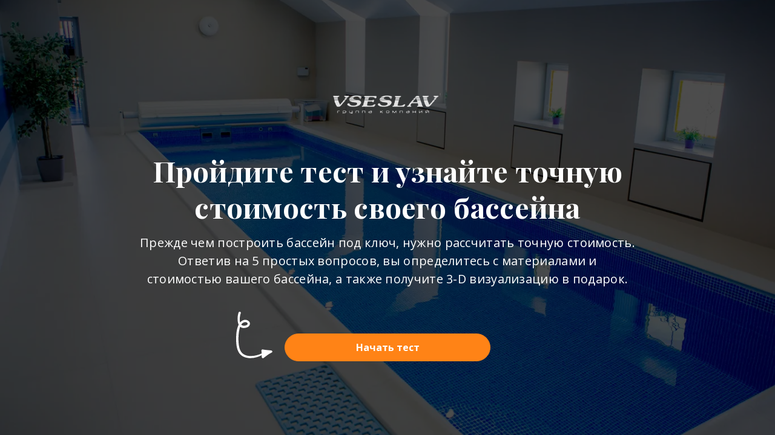

--- FILE ---
content_type: text/html; charset=utf-8
request_url: https://vseslav-pools.com/%D0%BF%D0%BE%D1%81%D1%82%D1%80%D0%BE%D0%B8%D1%82%D1%8C_%D0%B1%D0%B0%D1%81%D1%81%D0%B5%D0%B9%D0%BD_%D0%BF%D0%BE%D0%B4_%D0%BA%D0%BB%D1%8E%D1%87/
body_size: 17153
content:
<!DOCTYPE html> <html lang="ru">  <head> <meta http-equiv="Content-Type" content="text/html; charset=utf-8"><title>Построить бассейн под ключ</title><meta name="flexbe-theme-id" value="3"><meta name="viewport" content="width=device-width"><meta name="description" content="Нужно построить бассейн под ключ? Сперва рассчитайте стоимость с помощью нашего онлайн-калькулятора."><meta name="keywords" content="Построить бассейн под ключ"><meta name="format-detection" content="telephone=no"><meta property="og:type" content="web_site"><meta property="og:url" content="https://vseslav-pools.com/построить_бассейн_под_ключ/"><meta property="og:title" content="Построить бассейн под ключ"><meta property="og:description" content="Рассчитайте стоимость своего бассейна с помощью нашего онлайн-калькулятора. Узнайте как построить бассейн под ключ"><meta name="twitter:card" content="summary_large_image"><meta property="og:image" content="https://vseslav-pools.com/img/7809337_1200/og.jpg"><link rel="icon" href="/files/favicon_139273.ico?1536576571" type="image/png"><link rel="preconnect" href="https://fonts.gstatic.com" crossorigin /><link rel="preconnect" href="https://fonts.googleapis.com" crossorigin><script> window.flexbe_cli = { s_id: 329249, group_id: 139273, p_id: 344980, theme_id: 3,  vars: {}, locale: {} }; </script><script  id="_initPolyfills.js">"use strict";(()=>{for(let r of[Array,String,Reflect.getPrototypeOf(Int8Array)]){let t=function(e){if(e=Math.trunc(e)||0,e<0&&(e+=this.length),!(e<0||e>=this.length))return this[e]};o=t,r.prototype.at||Object.defineProperty(r.prototype,"at",{value:t,writable:!0,enumerable:!1,configurable:!0})}var o;typeof ResizeObserver>"u"&&a("_resizeObserver.js");function a(r){var t;let e=((t=document.head.querySelector('meta[name="flexbe-theme-id"]'))==null?void 0:t.getAttribute("value"))||"4",n=document.head||document.getElementsByTagName("head")[0],i=document.createElement("script");i.type="text/javascript",i.src=`/_s/build/theme/${e}/${r}`,n.appendChild(i)}})();
</script><script  id="_viewport.js">"use strict";(()=>{var E="device-width";var u=[0,389],d=[768,1199],c=window,r=document,i={},s=r.head.querySelector("[name=viewport]");function p(){var e;let t=c.screen,n=((e=t.orientation)==null?void 0:e.type)||t.mozOrientation||t.msOrientation||(Math.abs(c.orientation)===90?"landscape":"portrait");return/portrait/.test(n)?"portrait":"landscape"}function O(e){if(!i[e]){let t=Math.min(r.documentElement.clientWidth,r.documentElement.offsetWidth),n=f(e,t);i[e]={orientation:e,viewport:n}}return i[e]}function f(e,t){let n=e==="landscape",o=E;return n&&t>570||t>=d[0]&&t<=d[1]?(o=1200,/iphone|ipod/i.test(navigator.userAgent)&&t>736&&(o+=80)):t>=u[0]&&t<=u[1]&&(o=390),o}function a(e=!1){let t=p(),n=`width=${E}`;if(e&&!i[t]&&s.getAttribute("content")!==n)return s.setAttribute("content",n),setTimeout(()=>a(),100);let{viewport:o}=O(t);s.setAttribute("content",`width=${o}, viewport-fit=cover`)}a(!1);c.addEventListener("orientationchange",()=>a(!0));})();
</script><script  id="_scripts.js">"use strict";(()=>{var r=e=>{if(!e||!/lazy/.test(e.type))return;let t=document.createElement("script");Array.from(e.attributes).forEach(n=>t.setAttribute(n.name,n.value)),t.type="module",t.defer=!1,t.appendChild(document.createTextNode(e.innerHTML)),e.parentNode.replaceChild(t,e)};document.addEventListener("DOMContentLoaded",()=>{Array.from(document.scripts).forEach(e=>r(e)),flexbe_cli.events.on("run_code",e=>{r(document.scripts[e.id])})});})();
</script><link id="_animations_basic.css" href="/_s/build/theme/3/_animations_basic.css?5801da03" media="all" rel="stylesheet" type="text/css"><style id="_core.css">
*{box-sizing:border-box;font-smooth:always;-webkit-font-smoothing:antialiased;-moz-osx-font-smoothing:auto;-webkit-tap-highlight-color:var(--focusRing);-webkit-nbsp-mode:normal}*,:focus{outline:none}.is-android *{max-height:9999999px;-moz-text-size-adjust:none}body,html{width:100%;margin:0;padding:0;-webkit-locale:"en"}html{-webkit-text-size-adjust:100%;text-size-adjust:100%;font-size:var(--1rem,16px)!important;letter-spacing:var(--letterSpacing,normal)!important;touch-action:manipulation}body{position:relative;min-width:1200px;text-wrap:pretty;word-break:normal;background:var(--pageBackground,#fff)}[contenteditable=true],body{overflow-wrap:anywhere}.page-background{background-repeat:var(--pageBackgroundRepeat);background-position:var(--pageBackgroundPosition);background-size:var(--pageBackgroundSize)}:is(a,button,input[type=submit],[tabindex="0"]):focus-visible{box-shadow:0 0 0 4px var(--focusRing)}audio,canvas,embed,iframe,img,object,svg,video{display:block;vertical-align:middle;border-style:none}audio,canvas,embed,iframe,object{-webkit-user-select:none;-moz-user-select:none;user-select:none}embed,iframe,img,input[type=image],object,table,video{aspect-ratio:attr(width)/attr(height)}p{margin:0}h1,h2,h3,h4,h5,h6,ol,p,ul{margin:0;margin-block:0;margin-inline:0}h1{font-size:3rem}h2{font-size:2.25rem}h3{font-size:1.875rem}h4{font-size:1.5rem}h5{font-size:1.25rem}h6{font-size:1rem}.element-text :is(h1,h2,h3,h4,h5,h6){font-size:inherit}.element-text h1{font-size:1.25em}ol,ul{margin:0;padding-inline-start:2ch}:is(ul,ol,table,tr)>br{display:none}button,input,select,textarea{margin:0;font-size:100%;vertical-align:middle}button,input{overflow:visible;line-height:normal}button::-moz-focus-inner,input::-moz-focus-inner{padding:0;border:0}textarea{overflow:auto;vertical-align:top}img{height:auto;vertical-align:middle;border:0;-ms-interpolation-mode:bicubic}img,svg{max-width:100%}svg{display:inline-block;max-height:100%;fill:currentColor;fill-rule:evenodd;stroke:currentColor;stroke-width:0}hr{border:0;margin-top:.5em;margin-bottom:.5em;height:1px;background:currentColor}.page-background{position:absolute;width:100%;height:100%;z-index:-1;contain:strict}.page-background--fixed{position:fixed;left:var(--fixedOffset);width:var(--100vw);height:var(--100lvh)}.is-ios.is-safari .page-background--fixed{transform:translateZ(0)}[color-type=gradient]{display:inline-block;-webkit-background-clip:text;-webkit-text-fill-color:transparent}[color-type=gradient] s,[color-type=gradient] u{text-decoration-color:var(--currentColor)}[color-type=gradient] a{opacity:1!important}[color-type=color]:not(:has([background-type])){display:contents}[color-type=color] s,[color-type=color] u{text-decoration-color:initial}[background-type]{display:initial!important}body:not(.mode--editor){min-height:var(--100vh)}body:not(.mode--editor) .only-editor{display:none}body:not(.show-hidden).adaptive-desktop [data-hidden=desktop],body:not(.show-hidden).adaptive-mobile [data-hidden=mobile],body:not(.show-hidden) [data-hidden=all]{display:none!important}.invisible{opacity:0;visibility:hidden}.hidden-all,[data-hidden=true],[hidden],body.adaptive-desktop .hidden-desktop,body.adaptive-mobile .hidden-mobile,body:not(.adaptive-desktop) .visible-desktop,body:not(.adaptive-mobile) .visible-mobile{display:none!important}.adaptive-mobile .provide-panel-safe-area{padding-top:59px}.widget-list{display:contents}
@property --fixedOffset{syntax:"<length>";inherits:true;initial-value:0}:root{--letterSpacing:0;--1rem:16px;--xsmallGap:15px;--smallGap:25px;--normalGap:50px;--largeGap:70px;--containerWidth:1140px;--containerMaxWidth:100%;--headerElementsGap:7px;--headerMaxWidth:calc(100% - 14px);--headerWidth:calc(var(--containerWidth) + 14px);--100vw:100dvw;--100vh:100dvh;--100svh:100vh;--100lvh:100vh;--100cqi:100cqi;--100cqb:100cqb;--cover:var(--100svh);--heroHeight:var(--cover);--heroHeightMin:0vh;--heroHeightMax:1000vh;--linkOpacity:1;--linkColor:inherit;--linkDecoration:underline;--linkDecorationThickness:1px;--linkHoverColor:inherit;--linkHoverOpacity:0.75;--linkHoverDecoration:none;--transitionDuration:0.3s;--transitionTiming:ease;--safeAreaTop:env(safe-area-inset-top);--safeAreaRight:env(safe-area-inset-right);--safeAreaBottom:env(safe-area-inset-bottom);--safeAreaLeft:env(safe-area-inset-left);--imageRendering:auto;--scrollbarWidth:0px}@supports (height:1svh){:root{--100svh:100svh;--100lvh:100lvh}}:root{--lightColor:#fff;--lightColor_contrast:#000;--darkColor:#000;--darkColor_contrast:#fff;--lightText:#fff;--lightText_contrast:#060607;--darkText:#060607;--darkText_contrast:#fff;--currentColor:#060607;--currentContrast:#060607;--contrastColor:#fff;--focusRing:rgba(0,149,255,.35)}.full-width{--containerWidth:100%;--containerMaxWidth:100%}body.adaptive-mobile{--containerWidth:350px;--containerMaxWidth:calc(var(--100vw) - 20px * 2);--headerElementsGap:2px;--headerMaxWidth:calc(100% - 10px);--headerWidth:calc(var(--containerWidth) + 4px);--xsmallGap:10px;--smallGap:20px;--normalGap:30px;--largeGap:50px}body.adaptive-mobile .am-full-width{--containerWidth:100%;--containerMaxWidth:100%}[data-contrast]{color:var(--currentColor)}[data-contrast=dark]{--currentColor:var(--darkText);--currentContrast:var(--darkColor);--contrastColor:var(--darkText_contrast)}[data-contrast=light]{--currentColor:var(--lightText);--currentContrast:var(--lightColor);--contrastColor:var(--lightText_contrast)}
@font-face{font-family:Roboto-Ruble;font-style:normal;font-weight:300;src:url("/_s/files/fonts/roboto-ruble-300.woff2") format("woff2");font-display:swap}@font-face{font-family:Roboto-Ruble;font-style:normal;font-weight:400;src:url("/_s/files/fonts/roboto-ruble-400.woff2") format("woff2");font-display:swap}@font-face{font-family:Roboto-Ruble;font-style:normal;font-weight:500;src:url("/_s/files/fonts/roboto-ruble-500.woff2") format("woff2");font-display:swap}@font-face{font-family:Roboto-Ruble;font-style:normal;font-weight:700;src:url("/_s/files/fonts/roboto-ruble-700.woff2") format("woff2");font-display:swap}
:root{--fontSize:14px;--linkOpacity:0.8}p{margin:0}a{color:inherit;text-decoration:none;hyphens:manual;pointer-events:all;outline:none}a:hover{text-decoration:underline}a:active,a:visited{outline:none;color:inherit}.element-text a,.style-link,p a{color:var(--linkColor);-webkit-text-decoration:var(--linkDecoration);text-decoration:var(--linkDecoration);-webkit-text-decoration-skip:ink;text-decoration-skip-ink:auto;text-decoration-thickness:var(--linkDecorationThickness);opacity:var(--linkOpacity);transition:all .3s cubic-bezier(.21,.67,.58,1);cursor:pointer}.element-text a:active,.element-text a:visited,.style-link:active,.style-link:visited,p a:active,p a:visited{color:var(--linkColor)}.is-pointer .element-text a:hover,.is-pointer .style-link:hover,.is-pointer p a:hover{color:var(--linkHoverColor);-webkit-text-decoration:var(--linkHoverDecoration);text-decoration:var(--linkHoverDecoration);opacity:var(--linkHoverOpacity)}p img{height:auto!important}

.modal-list{display:none;width:100%;height:100%;position:fixed;backface-visibility:hidden;clip:rect(auto,auto,auto,auto);top:0;bottom:0;left:0;right:0;z-index:3000;opacity:0;transition:opacity .3s}.modal-list.rise{z-index:2500}.modal-list .m_modal.show,.modal-list.show{display:block}.modal-list.overlay{opacity:1;will-change:opacity}.modal-list.overlay .m_modal.show .modal-data>.scroller{transform:translateY(0)}.m_modal{position:absolute;z-index:0;top:0;left:0;right:0;bottom:0;width:100%;height:100%;display:none;backface-visibility:hidden;visibility:hidden;opacity:0}.m_modal.show{display:block;opacity:1;z-index:1;visibility:visible}.m_modal.show .modal-data>.scroller{transform:translateY(-20px);will-change:transform;transition:transform .35s cubic-bezier(.15,.6,.3,.8)}.m_modal .close-times{position:fixed;top:30px;right:30px;font-size:18px;width:1em;height:1em;z-index:99;background-repeat:no-repeat;background-position:50%;cursor:pointer;color:currentColor;opacity:1;transition:opacity .15s,transform 0s;transform:translateZ(0);pointer-events:all;will-change:transform,opacity}.m_modal .close-times:hover{opacity:.5}.m_modal .close-times:after,.m_modal .close-times:before{display:block;content:"";width:2px;height:1.3em;background:currentColor;position:absolute;left:0;right:0;top:-2px;margin:0 auto}.m_modal .close-times:before{transform:rotate(45deg)}.m_modal .close-times:after{transform:rotate(-45deg)}.m_modal .modal-data{position:relative;z-index:1;height:100%;display:flex;justify-content:center;align-items:center}.m_modal .scroller{pointer-events:all;overflow-x:hidden;overflow-y:auto;-webkit-overflow-scrolling:touch}
.container-list{overflow:hidden;z-index:1}.b_block{position:relative}.b_block~.b_block{margin-top:-1px;min-height:1px}.b_block.hidden{display:none}.container{position:relative;width:var(--containerWidth);margin:0 auto}.container.cover{min-height:600px;min-height:var(--heroHeight,100vh);height:auto}.container.full-width{width:100%}.container-fluid,.container-head{position:relative}.container-head{z-index:1}[data-floating=true]{z-index:2500}
html{--1rem:14px;font-size:var(--1rem)}body{-webkit-locale:"en"}.text-style-content{--fontSize:14px;--fontWeight:400;--lineHeight:1.857;--letterSpacing:0.3px}.text-style-title{--fontSize:48px;--fontSize_mobile:30px;--fontWeight:400;--lineHeight:1.25}.text-style-subtitle{--fontSize:20px;--fontSize_mobile:16px;--lineHeight:1.5;--fontWeight:400;--letterSpacing:0.33px}.text-style-quote{--fontSize:16px;--fontWeight:400;--lineHeight:1.857;--letterSpacing:0.3px;word-break:break-word}.text-style-tiny{--fontSize:13px;--lineHeight:1.333;--fontWeight:400}.text-style-caption{--fontSize:13px;--fontWeight:700;--lineHeight:1.333;--letterSpacing:1.2px}.text-style-strong{--fontSize:16px;--lineHeight:1.444;--letterSpacing:0.33px}.text-style-price{--fontSize:16px;--fontWeight:700;--lineHeight:1.375;min-width:50px}.text-style-price-big{--fontSize:20px;--lineHeight:1.375;min-width:50px}.text-style-title{--textAlign:center;display:block;text-align:center;margin:0 auto 15px;width:100%;max-width:940px;min-width:100px;word-break:break-word}body.adaptive-mobile .text-style-title{max-width:320px;margin-bottom:15px}.text-style-subtitle{--textAlign:center;text-align:center;display:block;margin:0 auto 15px;width:100%;max-width:820px;min-width:80px;word-break:break-word}body.adaptive-mobile .text-style-subtitle{max-width:280px}.text-style-product-name{--fontSize:24px;--fontSize_mobile:20px;--lineHeight:1.417;--fontWeight:700;margin-bottom:10px}.text-style-product-desc,.text-style-product-name{display:block;width:100%;max-width:520px;min-width:100px;word-break:break-word}.text-style-product-desc{--fontSize:16px;--lineHeight:1.714;--letterSpacing:0.3px}.bold{font-weight:700!important}.light{font-weight:300!important}.center{--textAlign:center;text-align:center}a{word-break:break-word}font{font:inherit;margin:0;padding:0;line-height:inherit}[class*=font-family-]{font-family:var(--fontFamily)}.apply-text-style,[class*=text-style-]{font-family:var(--fontFamily);font-size:var(--fontSize);font-weight:var(--fontWeight);line-height:var(--lineHeight);letter-spacing:var(--letterSpacing);font-style:var(--fontStyle)}.adaptive-mobile .apply-text-style,.adaptive-mobile [class*=text-style-]{font-size:var(--fontSize_mobile,var(--fontSize));font-weight:var(--fontWeight_mobile,var(--fontWeight));line-height:var(--lineHeight_mobile,var(--lineHeight));letter-spacing:var(--letterSpacing_mobile,var(--letterSpacing))}
.grid{display:flex;flex-flow:row wrap;justify-content:flex-start;align-items:flex-start}.grid-4,.grid-4-spaced{margin:-15px 0 -15px -15px;width:calc(100% + 30px);max-width:1160px}.title-1+.grid-4,.title-1+.grid-4-spaced,.title-2+.grid-4,.title-2+.grid-4-spaced{margin-top:35px}.grid-4 .grid-item,.grid-4-spaced .grid-item{flex-shrink:0;flex-grow:0;margin:15px;width:calc(25% - 30px)}.grid-3-spaced{margin:-25px 0 -25px -30px;width:calc(100% + 60px);max-width:1200px}.title-1+.grid-3-spaced,.title-2+.grid-3-spaced{margin-top:25px}.grid-3-spaced .grid-item{flex-shrink:0;flex-grow:0;margin:25px 30px;width:calc(33.333% - 60px)}.grid-3{margin:-15px 0 -15px -15px;width:calc(100% + 30px);max-width:1200px}.title-1+.grid-3,.title-2+.grid-3{margin-top:35px}.grid-3 .grid-item{flex-shrink:0;flex-grow:0;margin:15px;width:calc(33.333% - 30px)}.grid-2-spaced{margin:-25px 0 -25px -30px;width:calc(100% + 60px);max-width:1200px}.title-1+.grid-2-spaced,.title-2+.grid-2-spaced{margin-top:25px}.grid-2-spaced .grid-item{flex-shrink:0;flex-grow:0;margin:25px 30px;width:calc(50% - 60px)}.grid-2{margin:-15px 0 -15px -15px;width:calc(100% + 30px);max-width:1200px}.title-1+.grid-2,.title-2+.grid-2{margin-top:35px}.grid-2 .grid-item{flex-shrink:0;flex-grow:0;margin:15px;width:calc(50% - 30px)}.grid-1,.grid-1-spaced{display:flex;flex-flow:column;align-items:center;width:100%;margin:-25px 0}.title-1+.grid-1,.title-1+.grid-1-spaced,.title-2+.grid-1,.title-2+.grid-1-spaced{margin-top:25px}.grid-1 .grid-item,.grid-1-spaced .grid-item{margin:25px auto;width:820px;max-width:100%}.grid-center{justify-content:center}
.img-popup{cursor:pointer;transition:transform .35s ease-out,filter .25s;will-change:transform}.img-popup:hover{transform:scale(1.02)}.block-contact-info{flex-shrink:1;max-width:400px}.block-contact-info .contact-wrap{display:flex;align-items:stretch;justify-content:center;font-size:1rem;line-height:1.286;min-width:150px}.block-contact-info .contact-ico{position:relative;flex-shrink:0;width:2em}.block-contact-info .contact-ico .component-ico{position:absolute;top:0;left:0;width:100%;height:100%}body.adaptive-mobile .block-contact-info .contact{word-break:break-word;word-wrap:break-word}.block-contact-info .contact-desc{margin-top:4px;text-align:right}.block-icon-text{max-width:280px;margin-bottom:30px}.block-icon-text .ico-wrap{display:inline-block;width:55px;height:55px;margin-left:-5px;margin-bottom:15px}.block-icon-text .ico-title{min-width:70px;max-width:360px;font-size:1.286em;line-height:1.389;font-weight:700}.block-icon-text .ico-text{min-width:70px;max-width:580px;margin-top:10px;line-height:1.5;opacity:.8}.block-icon-text.center{text-align:center}.block-icon-text.center .ico-wrap{margin:0 auto 15px}.block-icon-text.inline{display:flex}.block-icon-text.inline .ico-wrap{flex-shrink:0;margin-bottom:0}.block-icon-text.inline .text-wrap{margin-left:20px}.policy-wrap{color:#1362b1}.flexbe-copyright{--currentColor:#fff;display:block;background:#000;color:#fff;padding:10px;text-align:center;font-size:13px;line-height:1.417}.flexbe-copyright a{color:inherit;text-decoration:none}.flexbe-copyright a:hover span{opacity:1}.flexbe-copyright span{display:inline-block;vertical-align:middle;opacity:.8;transition:opacity .2s}.flexbe-copyright .flexbe-logo{display:inline-block;vertical-align:middle;margin-left:6px;width:50px;height:15px;background:url("/_s/images/theme/3/res/flexbe_white.svg") no-repeat;background-size:50px;background-position:50%}a.times,a>.times{position:relative;display:block;color:inherit;width:1em;height:1em;cursor:pointer;opacity:1;will-change:opacity;transition:opacity .15s;pointer-events:all}a.times:after,a.times:before,a>.times:after,a>.times:before{display:block;content:"";width:2px;height:1.3em;background:currentColor;position:absolute;left:0;right:0;top:50%;margin:0 auto}a.times:before,a>.times:before{transform:translateY(-50%) rotate(45deg)}a.times:after,a>.times:after{transform:translateY(-50%) rotate(-45deg)}a.times:hover,a>.times:hover{opacity:.5}
.scrollable{pointer-events:all;overflow-x:hidden;overflow-y:auto;-webkit-overflow-scrolling:touch}.scrollable::-webkit-scrollbar{width:6px;height:6px}.scrollable::-webkit-scrollbar-thumb{background-color:rgba(6,6,7,.5);border:1px solid hsla(0,0%,100%,.4);border-radius:5px}.scrollable::-webkit-scrollbar-button:end:increment,.scrollable::-webkit-scrollbar-button:start:decrement{width:5px;height:5px;display:block;background-color:transparent}.will-change{will-change:transform;transform:translateZ(0)}.noanimate,.noanimate *{transition:none!important}.unselectable{-webkit-user-select:none;-moz-user-select:none;user-select:none}.overflow{overflow:hidden}.disable-pointer-events,.disable-pointer-events *{pointer-events:none!important}.clear{min-height:5px}.clear:after{content:"."!important;display:block!important;height:0!important;clear:both!important;font-size:1px!important;line-height:1px!important;visibility:hidden!important}.fr-dib{display:block;margin:0 auto}.fr-dib.fr-fil{margin-left:0}.fr-dib.fr-fir{margin-right:0}.fr-dii{display:inline-block;margin:.5em}.fr-dii.fr-fil{float:left;margin-left:0}.fr-dii.fr-fir{float:right;margin-right:0}
</style><link id="_core_components.css" href="/_s/build/theme/3/_core_components.css?5801da03" media="all" rel="stylesheet" type="text/css"><link id="_adaptive.css" href="/_s/build/theme/3/_adaptive.css?5801da03" media="all" rel="stylesheet" type="text/css"><link id="_components.css" href="/_s/build/theme/3/_components.css?5801da03" media="all" rel="stylesheet" type="text/css"><link id="entities.css" href="/api/theme/3/:aJ:aVz/e7e6.css" media="all" rel="stylesheet" type="text/css"><link id="page_host_344980" href="/_app/lp/344980_28407.css" media="all" rel="stylesheet" type="text/css"><script  src="/_s/lib/jquery/noconflict-3.6.4+debounce.min.js" type="text/javascript"></script><!— Facebook Pixel Code —><script>
!function(f,b,e,v,n,t,s)
{if(f.fbq)return;n=f.fbq=function(){n.callMethod?
n.callMethod.apply(n,arguments):n.queue.push(arguments)};
if(!f._fbq)f._fbq=n;n.push=n;n.loaded=!0;n.version='2.0';
n.queue=[];t=b.createElement(e);t.async=!0;
t.src=v;s=b.getElementsByTagName(e)[0];
s.parentNode.insertBefore(t,s)}(window, document,'script',
'https://connect.facebook.net/en_US/fbevents.js');
fbq('init', '120742925442222');
fbq('track', 'PageView');
</script><noscript><img height="1" width="1" style="display:none"
src="https://www.facebook.com/tr?id=120742925442222&ev=PageVie.."
/></noscript><!— End Facebook Pixel Code —><!-- Marquiz script start --><script>
(function(w, d, s, o){
  var j = d.createElement(s); j.async = true; j.src = '//script.marquiz.ru/v2.js';j.onload = function() {
    if (document.readyState !== 'loading') Marquiz.init(o);
    else document.addEventListener("DOMContentLoaded", function() {
      Marquiz.init(o);
    });
  };
  d.head.insertBefore(j, d.head.firstElementChild);
})(window, document, 'script', {
    host: '//quiz.marquiz.ru',
    region: 'ru',
    id: '5e568a466cf23c0044d66d9c',
    autoOpen: false,
    autoOpenFreq: 'once',
    openOnExit: true,
    disableOnMobile: false
  }
);
</script><!-- Marquiz script end --><script></script><style></style>  </head> <body class="is-view adaptive-desktop noanimate" data-contrast="dark">        <main class="container-list "> <section class="b_block block-29550  wait-animation b_block--quiz b_block--quiz_welcome b_block--cover" data-is="block" data-id="29550" data-b-id="13" data-page-id="344980"         tabindex="-1" > <div class="container-fluid"> <div class="component-bg " aria-hidden="true" data-component="background" data-type="image"  data-has-placeholder="true"   data-lazy="true"    data-img-id="5952788" data-img-ext="jpg" data-img-proportion="0" data-img-width="0" data-img-animated="false" data-img-transparent="0" data-img-x="48.00%" data-img-y="75.03%"     > <div class="layer image-holder" style="background-position: 48.00% 75.03%;"></div> <div class="layer preview-holder" style="background-color: "></div> <div class="layer overlay"   ></div> </div> <div class="container cover indent"> <div class="quiz-progress" data-quiz-part="progress" data-text-style="step" data-progress-style="bar" data-current="0" data-total="7"> <div class="progress-text"> <span>Шаг</span> <span class="current">0</span>/<span class="total">7</span> </div> <div class="progress-loader-bar"> <div class="progress-loader-bg"></div> <div class="current" style="width: 0%"></div> </div> </div> <div class="content quiz-container" data-quiz-part="wrapper"> <div class="welcome-screen wellcome-screen" data-quiz-part="welcome"> <div class="logo-holder"> <div class="component-logo  " data-component="logo"  style="background-image: url('/img/5719544_360.png'); height: 100.8px; width: 180px;"  > </div> </div> <h2 class="title-1 element-text text-block font-family-title text-style-title"><p></p><p><span style="font-size: 0.98em;"><span style="font-weight: 700;">Пройдите тест и узнайте точную стоимость своего бассейна</span></span></p><p></p></h2> <h1 class="title-2 element-text text-block font-family-subtitle text-style-subtitle"><p>Прежде чем построить бассейн под ключ, нужно рассчитать точную стоимость.</p><p>Ответив на 5 простых вопросов, вы определитесь с материалами и стоимостью вашего бассейна, а также получите 3-D визуализацию в подарок.</p></h1> <div class="btn-wrap arrow"> <div class="arrow"> <svg viewBox="0 0 60 78" xmlns="http://www.w3.org/2000/svg"><path d="M8.413 22.22c1.583 1.675 4.04 2.36 7.707 1.306 2.092-.602 4.02-2.174 2.162-4.112-1.813-1.89-4.807-1.37-6.807-.217-1.24.715-2.24 1.772-3.062 3.024m-.75-18.954C6.276 7.33 5.222 14.036 6.556 18.724c3.414-3.96 8.77-6.054 13.59-2.69 4.708 3.283 2.81 9.028-2.086 10.82-5.214 1.904-8.895 1.157-11.38-1.08-1.103 3-1.654 6.33-2.072 8.884-.98 5.998-.988 12.206-.463 18.246.478 5.492 1.574 11.79 5.41 15.998 7.526 8.253 23.338 5.686 32.62 1.133a55.825 55.825 0 0 1-.372-4.883c-.04-1.226 1.186-2.01 2.3-1.753 4.547 1.04 9.21 1.102 13.828 1.63 1.603.182 2.78 2.567.93 3.428-5.05 2.347-9.306 5.86-13.714 9.197-1.18.894-2.84-.327-2.838-1.628 0-1.067.01-2.137.052-3.204-11.76 6.624-31.123 8.058-38.342-5.146-3.788-6.928-4.114-15.99-4-23.685.106-7.16.92-15.126 4.187-21.652-2.648-5.594-2.182-14.18-.178-20.077.777-2.29 4.426-1.305 3.637 1.003" /></svg> </div> <button class="component-button  background--color text--auto effect--opacity line_size--small weight--medium size--medium js-hover filled rounded big"   data-action-target  > <a  data-action="quiz"tabindex="-1"></a> <span class="btn-content  icon-on-left"> <span class="btn-text"> Начать тест </span> </span> </button> </div> </div> <div class="quiz" data-quiz-part="quiz" style="display: none;"> <div class="component-quiz filled " data-style="filled" data-active-step="0" data-active-index="-1" data-total-steps="7" data-text-loader="step" data-component="quiz" > <form method="post" enctype="multipart/form-data" novalidate > <div class="form-info" style="display:none"> <input type="hidden" name="results" data-value="[{&quot;name&quot;:&quot;Quiz&quot;,&quot;form_name&quot;:&quot;Quiz&quot;,&quot;action&quot;:{&quot;name&quot;:&quot;redirect&quot;,&quot;modal_id&quot;:&quot;29550_done&quot;,&quot;action_redirect&quot;:&quot;https://vseslav-pools.com/thanks-test&quot;,&quot;pay&quot;:{&quot;price&quot;:&quot;&quot;}},&quot;goals&quot;:{&quot;goal&quot;:&quot;&quot;,&quot;goal_html&quot;:&quot;&quot;}}]"> <!-- Prevent implicit submission of the form --> <button type="submit" aria-hidden="true" disabled></button> </div> <div class="form-fields-advanced"></div> <div class="quiz-steps" data-autonext="0" > <div class="steps-wrapper"> <div class="step next" data-id="1" data-index="0"  data-real-index="0"    data-type="root" data-linked="linked" data-goto="next" tabindex="1" > <div class="step-title"> Что вы хотите построить? </div> <div class="quiz-fields quiz-fields--single" data-count="1" data-visible-count="1" > <div class="field" data-field-id="48548" data-type="radio" data-required="false"  > <div class="form-field form-field-radio-group"> <label class="form-field-radio-item"> <input type="radio" class="form-field-radio__input" name="fields[48548][value]" value="&#x0411;&#x0430;&#x0441;&#x0441;&#x0435;&#x0439;&#x043D;&#x20;&#x043D;&#x0430;&#x20;&#x0443;&#x043B;&#x0438;&#x0446;&#x0435;" checked="checked" data-goto="next" data-id=""> <div class="form-field-radio-content"> <span class="form-field-radio-check"></span> <span class="form-field-radio-text">Бассейн на улице</span> </div> </label> <label class="form-field-radio-item"> <input type="radio" class="form-field-radio__input" name="fields[48548][value]" value="&#x0411;&#x0430;&#x0441;&#x0441;&#x0435;&#x0439;&#x043D;&#x20;&#x0432;&#x20;&#x0434;&#x043E;&#x043C;&#x0435;" data-goto="next" data-id=""> <div class="form-field-radio-content"> <span class="form-field-radio-check"></span> <span class="form-field-radio-text">Бассейн в доме</span> </div> </label> <label class="form-field-radio-item"> <input type="radio" class="form-field-radio__input" name="fields[48548][value]" value="&#x041E;&#x0431;&#x0449;&#x0435;&#x0441;&#x0442;&#x0432;&#x0435;&#x043D;&#x043D;&#x044B;&#x0439;&#x20;&#x043F;&#x043B;&#x0430;&#x0432;&#x0430;&#x0442;&#x0435;&#x043B;&#x044C;&#x043D;&#x044B;&#x0439;&#x20;&#x0431;&#x0430;&#x0441;&#x0441;&#x0435;&#x0439;&#x043D;" data-goto="next" data-id=""> <div class="form-field-radio-content"> <span class="form-field-radio-check"></span> <span class="form-field-radio-text">Общественный плавательный бассейн</span> </div> </label> <label class="form-field-radio-item"> <input type="radio" class="form-field-radio__input" name="fields[48548][value]" value="&#x0414;&#x0440;&#x0443;&#x0433;&#x043E;&#x0439;&#x20;&#x0432;&#x0430;&#x0440;&#x0438;&#x0430;&#x043D;&#x0442;" data-goto="next" data-id=""> <div class="form-field-radio-content"> <span class="form-field-radio-check"></span> <span class="form-field-radio-text">Другой вариант</span> </div> </label> </div> <div class="form-field-hidden"> <input type="hidden" name="fields[48548][id]" value="48548"> <input type="hidden" name="fields[48548][type]" value="radio"> <input type="hidden" name="fields[48548][name]" value="&#x0427;&#x0442;&#x043E;&#x20;&#x0432;&#x044B;&#x20;&#x0445;&#x043E;&#x0442;&#x0438;&#x0442;&#x0435;&#x20;&#x043F;&#x043E;&#x0441;&#x0442;&#x0440;&#x043E;&#x0438;&#x0442;&#x044C;&#x3F;"> </div> </div> </div> </div> <div class="step" data-id="2" data-index="1"  data-real-index="1"    data-type="root" data-linked="linked" data-goto="next" tabindex="2" > <div class="step-title"> Какое дополнительное оборудование вы хотели бы установить в своём бассейне?&lt;br&gt; (Отметьте нужные варианты) </div> <div class="quiz-fields quiz-fields--single" data-count="1" data-visible-count="1" > <div class="field" data-field-id="41195" data-type="image" data-required="true"  > <label class="field-title">Какое дополнительное оборудование вы хотели бы установить в своём бассейне? <i>*</i></label> <div class="quiz-slider-outer form-field"> <div class="form-field-image-group" data-divisible="5" data-position="quad"> <div class="form-field-image-item"> <input type="checkbox" class="form-field-image" name="fields[41195][value][]" value="&#x041F;&#x043E;&#x0434;&#x0441;&#x0432;&#x0435;&#x0442;&#x043A;&#x0430;" data-goto="next" data-id=""> <div class="form-field-image-content"> <div class="form-field-image-wrap orient-quad"> <figure class="component-image js-hover loading form-field-image-img" data-component="image"   data-img-scale="cover" data-img-type="background" data-img-id="5952963" data-img-ext="jpg" data-img-proportion="NaN" data-img-x="50%" data-img-y="50%"    data-img-lazy       data-has-placeholder    style="--imagePositionX: 50%; --imagePositionY: 50%" > <div class="component-image__image component-image__bg component-image__bg--cover"  style="[data-uri]"    role="img" aria-label="Подсветка" data-original="/img/5952963.jpg"   ></div> <noscript><img alt="Подсветка" src="/img/5952963.jpg" itemprop="image" /></noscript> </figure> <span class="form-field-image-check"> <svg viewBox="0 0 40 40"> <g fill="none" fill-rule="evenodd"> <circle id="bg" fill="#F5E5D0" cx="20" cy="20" r="20"/> <path id="arrow" fill="#000" d="M13.707 20.293l-1.414 1.414L17 26.414l10.707-10.707-1.414-1.414L17 23.586z"/> </g> </svg> </span> </div> <span class="form-field-image-text">Подсветка</span> </div> </div> <div class="form-field-image-item"> <input type="checkbox" class="form-field-image" name="fields[41195][value][]" value="&#x041F;&#x0440;&#x043E;&#x0442;&#x0438;&#x0432;&#x043E;&#x0442;&#x0435;&#x0447;&#x0435;&#x043D;&#x0438;&#x0435;" data-goto="next" data-id=""> <div class="form-field-image-content"> <div class="form-field-image-wrap orient-quad"> <figure class="component-image js-hover loading form-field-image-img" data-component="image"   data-img-scale="cover" data-img-type="background" data-img-id="5953392" data-img-ext="jpg" data-img-proportion="NaN" data-img-x="50%" data-img-y="50%"    data-img-lazy       data-has-placeholder    style="--imagePositionX: 50%; --imagePositionY: 50%" > <div class="component-image__image component-image__bg component-image__bg--cover"  style="[data-uri]"    role="img" aria-label="Противотечение" data-original="/img/5953392.jpg"   ></div> <noscript><img alt="Противотечение" src="/img/5953392.jpg" itemprop="image" /></noscript> </figure> <span class="form-field-image-check"> <svg viewBox="0 0 40 40"> <g fill="none" fill-rule="evenodd"> <circle id="bg" fill="#F5E5D0" cx="20" cy="20" r="20"/> <path id="arrow" fill="#000" d="M13.707 20.293l-1.414 1.414L17 26.414l10.707-10.707-1.414-1.414L17 23.586z"/> </g> </svg> </span> </div> <span class="form-field-image-text">Противотечение</span> </div> </div> <div class="form-field-image-item"> <input type="checkbox" class="form-field-image" name="fields[41195][value][]" value="&#x0412;&#x043E;&#x0434;&#x043E;&#x043F;&#x0430;&#x0434;" data-goto="next" data-id=""> <div class="form-field-image-content"> <div class="form-field-image-wrap orient-quad"> <figure class="component-image js-hover loading form-field-image-img" data-component="image"   data-img-scale="cover" data-img-type="background" data-img-id="5952987" data-img-ext="jpg" data-img-proportion="NaN" data-img-x="50%" data-img-y="50%"    data-img-lazy       data-has-placeholder    style="--imagePositionX: 50%; --imagePositionY: 50%" > <div class="component-image__image component-image__bg component-image__bg--cover"  style="[data-uri]"    role="img" aria-label="Водопад" data-original="/img/5952987.jpg"   ></div> <noscript><img alt="Водопад" src="/img/5952987.jpg" itemprop="image" /></noscript> </figure> <span class="form-field-image-check"> <svg viewBox="0 0 40 40"> <g fill="none" fill-rule="evenodd"> <circle id="bg" fill="#F5E5D0" cx="20" cy="20" r="20"/> <path id="arrow" fill="#000" d="M13.707 20.293l-1.414 1.414L17 26.414l10.707-10.707-1.414-1.414L17 23.586z"/> </g> </svg> </span> </div> <span class="form-field-image-text">Водопад</span> </div> </div> <div class="form-field-image-item"> <input type="checkbox" class="form-field-image" name="fields[41195][value][]" value="&#x0413;&#x0438;&#x0434;&#x0440;&#x043E;&#x043C;&#x0430;&#x0441;&#x0441;&#x0430;&#x0436;" data-goto="next" data-id=""> <div class="form-field-image-content"> <div class="form-field-image-wrap orient-quad"> <figure class="component-image js-hover loading form-field-image-img" data-component="image"   data-img-scale="cover" data-img-type="background" data-img-id="5953014" data-img-ext="jpg" data-img-proportion="NaN" data-img-x="50%" data-img-y="50%"    data-img-lazy       data-has-placeholder    style="--imagePositionX: 50%; --imagePositionY: 50%" > <div class="component-image__image component-image__bg component-image__bg--cover"  style="[data-uri]"    role="img" aria-label="Гидромассаж" data-original="/img/5953014.jpg"   ></div> <noscript><img alt="Гидромассаж" src="/img/5953014.jpg" itemprop="image" /></noscript> </figure> <span class="form-field-image-check"> <svg viewBox="0 0 40 40"> <g fill="none" fill-rule="evenodd"> <circle id="bg" fill="#F5E5D0" cx="20" cy="20" r="20"/> <path id="arrow" fill="#000" d="M13.707 20.293l-1.414 1.414L17 26.414l10.707-10.707-1.414-1.414L17 23.586z"/> </g> </svg> </span> </div> <span class="form-field-image-text">Гидромассаж</span> </div> </div> <div class="form-field-image-item"> <input type="checkbox" class="form-field-image" name="fields[41195][value][]" value="&#x0413;&#x0435;&#x0439;&#x0437;&#x0435;&#x0440;" data-goto="next" data-id=""> <div class="form-field-image-content"> <div class="form-field-image-wrap orient-quad"> <figure class="component-image js-hover loading form-field-image-img" data-component="image"   data-img-scale="cover" data-img-type="background" data-img-id="5953025" data-img-ext="jpg" data-img-proportion="NaN" data-img-x="50%" data-img-y="50%"    data-img-lazy       data-has-placeholder    style="--imagePositionX: 50%; --imagePositionY: 50%" > <div class="component-image__image component-image__bg component-image__bg--cover"  style="[data-uri]"    role="img" aria-label="Гейзер" data-original="/img/5953025.jpg"   ></div> <noscript><img alt="Гейзер" src="/img/5953025.jpg" itemprop="image" /></noscript> </figure> <span class="form-field-image-check"> <svg viewBox="0 0 40 40"> <g fill="none" fill-rule="evenodd"> <circle id="bg" fill="#F5E5D0" cx="20" cy="20" r="20"/> <path id="arrow" fill="#000" d="M13.707 20.293l-1.414 1.414L17 26.414l10.707-10.707-1.414-1.414L17 23.586z"/> </g> </svg> </span> </div> <span class="form-field-image-text">Гейзер</span> </div> </div> </div> </div> <div class="form-field-hidden"> <input type="hidden" name="fields[41195][id]" value="41195"> <input type="hidden" name="fields[41195][type]" value="image"> <input type="hidden" name="fields[41195][name]" value="&#x041A;&#x0430;&#x043A;&#x043E;&#x0435;&#x20;&#x0434;&#x043E;&#x043F;&#x043E;&#x043B;&#x043D;&#x0438;&#x0442;&#x0435;&#x043B;&#x044C;&#x043D;&#x043E;&#x0435;&#x20;&#x043E;&#x0431;&#x043E;&#x0440;&#x0443;&#x0434;&#x043E;&#x0432;&#x0430;&#x043D;&#x0438;&#x0435;&#x20;&#x0432;&#x044B;&#x20;&#x0445;&#x043E;&#x0442;&#x0435;&#x043B;&#x0438;&#x20;&#x0431;&#x044B;&#x20;&#x0443;&#x0441;&#x0442;&#x0430;&#x043D;&#x043E;&#x0432;&#x0438;&#x0442;&#x044C;&#x20;&#x0432;&#x20;&#x0441;&#x0432;&#x043E;&#x0451;&#x043C;&#x20;&#x0431;&#x0430;&#x0441;&#x0441;&#x0435;&#x0439;&#x043D;&#x0435;&#x3F;"> </div> </div> </div> </div> <div class="step" data-id="3" data-index="2"  data-real-index="2"    data-type="root" data-linked="linked" data-goto="next" tabindex="3" > <div class="step-title"> Выберите вариант отделки чаши бассейна: </div> <div class="quiz-fields quiz-fields--single" data-count="1" data-visible-count="1" > <div class="field" data-field-id="30098" data-type="image" data-required="true"  > <label class="field-title">Изображения <i>*</i></label> <div class="quiz-slider-outer form-field"> <div class="form-field-image-group" data-divisible="4" data-position="quad"> <div class="form-field-image-item"> <input type="radio" class="form-field-image" name="fields[30098][value]" value="&#x041C;&#x043E;&#x0437;&#x0430;&#x0438;&#x043A;&#x0430;" data-goto="next" data-id=""> <div class="form-field-image-content"> <div class="form-field-image-wrap orient-quad"> <figure class="component-image js-hover loading form-field-image-img" data-component="image"   data-img-scale="cover" data-img-type="background" data-img-id="5953457" data-img-ext="jpg" data-img-proportion="NaN" data-img-x="50%" data-img-y="50%"    data-img-lazy       data-has-placeholder    style="--imagePositionX: 50%; --imagePositionY: 50%" > <div class="component-image__image component-image__bg component-image__bg--cover"  style="[data-uri]"    role="img" aria-label="Мозаика" data-original="/img/5953457.jpg"   ></div> <noscript><img alt="Мозаика" src="/img/5953457.jpg" itemprop="image" /></noscript> </figure> <span class="form-field-image-check"> <svg viewBox="0 0 40 40"> <g fill="none" fill-rule="evenodd"> <circle id="bg" fill="#F5E5D0" cx="20" cy="20" r="20"/> <path id="arrow" fill="#000" d="M13.707 20.293l-1.414 1.414L17 26.414l10.707-10.707-1.414-1.414L17 23.586z"/> </g> </svg> </span> </div> <span class="form-field-image-text">Мозаика</span> </div> </div> <div class="form-field-image-item"> <input type="radio" class="form-field-image" name="fields[30098][value]" value="&#x041F;&#x043B;&#x0451;&#x043D;&#x043A;&#x0430;&#x20;&#x041F;&#x0412;&#x0425;" data-goto="next" data-id=""> <div class="form-field-image-content"> <div class="form-field-image-wrap orient-quad"> <figure class="component-image js-hover loading form-field-image-img" data-component="image"   data-img-scale="cover" data-img-type="background" data-img-id="5953481" data-img-ext="jpg" data-img-proportion="NaN" data-img-x="50%" data-img-y="50%"    data-img-lazy       data-has-placeholder    style="--imagePositionX: 50%; --imagePositionY: 50%" > <div class="component-image__image component-image__bg component-image__bg--cover"  style="[data-uri]"    role="img" aria-label="Плёнка ПВХ" data-original="/img/5953481.jpg"   ></div> <noscript><img alt="Плёнка ПВХ" src="/img/5953481.jpg" itemprop="image" /></noscript> </figure> <span class="form-field-image-check"> <svg viewBox="0 0 40 40"> <g fill="none" fill-rule="evenodd"> <circle id="bg" fill="#F5E5D0" cx="20" cy="20" r="20"/> <path id="arrow" fill="#000" d="M13.707 20.293l-1.414 1.414L17 26.414l10.707-10.707-1.414-1.414L17 23.586z"/> </g> </svg> </span> </div> <span class="form-field-image-text">Плёнка ПВХ</span> </div> </div> <div class="form-field-image-item"> <input type="radio" class="form-field-image" name="fields[30098][value]" value="&#x041F;&#x043B;&#x0438;&#x0442;&#x043A;&#x0430;" data-goto="next" data-id=""> <div class="form-field-image-content"> <div class="form-field-image-wrap orient-quad"> <figure class="component-image js-hover loading form-field-image-img" data-component="image"   data-img-scale="cover" data-img-type="background" data-img-id="5953524" data-img-ext="jpg" data-img-proportion="NaN" data-img-x="50%" data-img-y="50%"    data-img-lazy       data-has-placeholder    style="--imagePositionX: 50%; --imagePositionY: 50%" > <div class="component-image__image component-image__bg component-image__bg--cover"  style="[data-uri]"    role="img" aria-label="Плитка" data-original="/img/5953524.jpg"   ></div> <noscript><img alt="Плитка" src="/img/5953524.jpg" itemprop="image" /></noscript> </figure> <span class="form-field-image-check"> <svg viewBox="0 0 40 40"> <g fill="none" fill-rule="evenodd"> <circle id="bg" fill="#F5E5D0" cx="20" cy="20" r="20"/> <path id="arrow" fill="#000" d="M13.707 20.293l-1.414 1.414L17 26.414l10.707-10.707-1.414-1.414L17 23.586z"/> </g> </svg> </span> </div> <span class="form-field-image-text">Плитка</span> </div> </div> <div class="form-field-image-item"> <input type="radio" class="form-field-image" name="fields[30098][value]" value="&#x0415;&#x0449;&#x0435;&#x20;&#x043D;&#x0435;&#x20;&#x043E;&#x043F;&#x0440;&#x0435;&#x0434;&#x0435;&#x043B;&#x0438;&#x043B;&#x0441;&#x044F;" data-goto="next" data-id=""> <div class="form-field-image-content"> <div class="form-field-image-wrap orient-quad"> <figure class="component-image js-hover loading form-field-image-img" data-component="image"   data-img-scale="cover" data-img-type="background" data-img-id="5282945" data-img-ext="jpg" data-img-proportion="NaN" data-img-x="50%" data-img-y="50%"    data-img-lazy       data-has-placeholder    style="--imagePositionX: 50%; --imagePositionY: 50%" > <div class="component-image__image component-image__bg component-image__bg--cover"  style="[data-uri]"    role="img" aria-label="Еще не определился" data-original="/img/5282945.jpg"   ></div> <noscript><img alt="Еще не определился" src="/img/5282945.jpg" itemprop="image" /></noscript> </figure> <span class="form-field-image-check"> <svg viewBox="0 0 40 40"> <g fill="none" fill-rule="evenodd"> <circle id="bg" fill="#F5E5D0" cx="20" cy="20" r="20"/> <path id="arrow" fill="#000" d="M13.707 20.293l-1.414 1.414L17 26.414l10.707-10.707-1.414-1.414L17 23.586z"/> </g> </svg> </span> </div> <span class="form-field-image-text">Еще не определился</span> </div> </div> </div> </div> <div class="form-field-hidden"> <input type="hidden" name="fields[30098][id]" value="30098"> <input type="hidden" name="fields[30098][type]" value="image"> <input type="hidden" name="fields[30098][name]" value="&#x0418;&#x0437;&#x043E;&#x0431;&#x0440;&#x0430;&#x0436;&#x0435;&#x043D;&#x0438;&#x044F;"> </div> </div> </div> </div> <div class="step" data-id="4" data-index="3"  data-real-index="3"    data-type="root" data-linked="linked" data-goto="next" tabindex="4" > <div class="step-title"> Как далеко вы находитесь от МКАД? </div> <div class="quiz-fields quiz-fields--single" data-count="1" data-visible-count="1" > <div class="field" data-field-id="84320" data-type="radio" data-required="false"  > <div class="form-field form-field-radio-group"> <label class="form-field-radio-item"> <input type="radio" class="form-field-radio__input" name="fields[84320][value]" value="&#x0414;&#x043E;&#x20;15&#x20;&#x043A;&#x043C;" checked="checked" data-goto="next" data-id=""> <div class="form-field-radio-content"> <span class="form-field-radio-check"></span> <span class="form-field-radio-text">До 15 км</span> </div> </label> <label class="form-field-radio-item"> <input type="radio" class="form-field-radio__input" name="fields[84320][value]" value="15-30&#x20;&#x043A;&#x043C;" data-goto="next" data-id=""> <div class="form-field-radio-content"> <span class="form-field-radio-check"></span> <span class="form-field-radio-text">15-30 км</span> </div> </label> <label class="form-field-radio-item"> <input type="radio" class="form-field-radio__input" name="fields[84320][value]" value="&#x0411;&#x043E;&#x043B;&#x044C;&#x0448;&#x0435;&#x20;&#x0447;&#x0435;&#x043C;&#x20;30&#x20;&#x043A;&#x043C;" data-goto="next" data-id=""> <div class="form-field-radio-content"> <span class="form-field-radio-check"></span> <span class="form-field-radio-text">Больше чем 30 км</span> </div> </label> </div> <div class="form-field-hidden"> <input type="hidden" name="fields[84320][id]" value="84320"> <input type="hidden" name="fields[84320][type]" value="radio"> <input type="hidden" name="fields[84320][name]" value="&#x041A;&#x0430;&#x043A;&#x20;&#x0434;&#x0430;&#x043B;&#x0435;&#x043A;&#x043E;&#x20;&#x0432;&#x044B;&#x20;&#x043D;&#x0430;&#x0445;&#x043E;&#x0434;&#x0438;&#x0442;&#x0435;&#x0441;&#x044C;&#x20;&#x043E;&#x0442;&#x20;&#x041C;&#x041A;&#x0410;&#x0414;&#x3F;"> </div> </div> </div> </div> <div class="step" data-id="5" data-index="4"  data-real-index="4"    data-type="root" data-linked="linked" data-goto="next" tabindex="5" > <div class="step-title"> Когда Вы хотели бы начать строительство бассейна? </div> <div class="quiz-fields quiz-fields--single" data-count="1" data-visible-count="1" > <div class="field" data-field-id="24271" data-type="radio" data-required="false"  > <div class="form-field form-field-radio-group"> <label class="form-field-radio-item"> <input type="radio" class="form-field-radio__input" name="fields[24271][value]" value="&#x0412;&#x20;&#x044D;&#x0442;&#x043E;&#x043C;&#x20;&#x0441;&#x0435;&#x0437;&#x043E;&#x043D;&#x0435;" checked="checked" data-goto="next" data-id=""> <div class="form-field-radio-content"> <span class="form-field-radio-check"></span> <span class="form-field-radio-text">В этом сезоне</span> </div> </label> <label class="form-field-radio-item"> <input type="radio" class="form-field-radio__input" name="fields[24271][value]" value="&#x0412;&#x20;&#x0441;&#x043B;&#x0435;&#x0434;&#x0443;&#x044E;&#x0449;&#x0435;&#x043C;&#x20;&#x0433;&#x043E;&#x0434;&#x0443;" data-goto="next" data-id=""> <div class="form-field-radio-content"> <span class="form-field-radio-check"></span> <span class="form-field-radio-text">В следующем году</span> </div> </label> <label class="form-field-radio-item"> <input type="radio" class="form-field-radio__input" name="fields[24271][value]" value="&#x041F;&#x043E;&#x043A;&#x0430;&#x20;&#x043F;&#x0440;&#x043E;&#x0441;&#x0442;&#x043E;&#x20;&#x043F;&#x0440;&#x0438;&#x0441;&#x043C;&#x0430;&#x0442;&#x0440;&#x0438;&#x0432;&#x0430;&#x044E;&#x0441;&#x044C;" data-goto="next" data-id=""> <div class="form-field-radio-content"> <span class="form-field-radio-check"></span> <span class="form-field-radio-text">Пока просто присматриваюсь</span> </div> </label> </div> <div class="form-field-hidden"> <input type="hidden" name="fields[24271][id]" value="24271"> <input type="hidden" name="fields[24271][type]" value="radio"> <input type="hidden" name="fields[24271][name]" value="&#x041A;&#x043E;&#x0433;&#x0434;&#x0430;&#x20;&#x0412;&#x044B;&#x20;&#x0445;&#x043E;&#x0442;&#x0435;&#x043B;&#x0438;&#x20;&#x0431;&#x044B;&#x20;&#x043D;&#x0430;&#x0447;&#x0430;&#x0442;&#x044C;&#x20;&#x0441;&#x0442;&#x0440;&#x043E;&#x0438;&#x0442;&#x0435;&#x043B;&#x044C;&#x0441;&#x0442;&#x0432;&#x043E;&#x20;&#x0431;&#x0430;&#x0441;&#x0441;&#x0435;&#x0439;&#x043D;&#x0430;&#x3F;"> </div> </div> </div> </div> <div class="step" data-id="6" data-index="5"  data-real-index="5"    data-type="root" data-linked="linked" data-goto="next" tabindex="6" > <div class="step-title"> Длина x ширина x глубина &lt;br&gt; Укажите &quot;0&quot; если пока не определились </div> <div class="quiz-fields quiz-fields--single" data-count="1" data-visible-count="1" > <div class="field" data-field-id="60044" data-type="text" data-required="false"  > <div class="form-field form-field-text"> <input type="text" class="form-field-text__input " name="fields[60044][value]" autocomplete="off"    placeholder=" "  /> <label class="field-placeholder">Например, (3-10-5)</label> <div class="error"></div> </div> <div class="form-field-hidden"> <input type="hidden" name="fields[60044][id]" value="60044"> <input type="hidden" name="fields[60044][type]" value="text"> <input type="hidden" name="fields[60044][name]" value="&#x041D;&#x0430;&#x043F;&#x0440;&#x0438;&#x043C;&#x0435;&#x0440;,&#x20;&#x28;3-10-5&#x29;"> </div> </div> </div> </div> <div class="step" data-id="7" data-index="6"  data-real-index="6"    data-type="root" data-linked="linked" data-goto="next" tabindex="7" > <div class="step-title"> На какой номер вам сообщить результаты расчета? </div> <div class="quiz-fields quiz-fields--single" data-count="1" data-visible-count="1" > <div class="field" data-field-id="26219" data-type="phone" data-required="true"  > <div class="form-field form-field-text"> <input type="tel" class="form-field-text__input " name="fields[26219][value]" autocomplete="off" data-check="phone"  data-required="true" required placeholder=" "  /> <label class="field-placeholder">Телефон <i>*</i></label> <div class="error"></div> </div> <div class="form-field-hidden"> <input type="hidden" name="fields[26219][id]" value="26219"> <input type="hidden" name="fields[26219][type]" value="phone"> <input type="hidden" name="fields[26219][name]" value="&#x0422;&#x0435;&#x043B;&#x0435;&#x0444;&#x043E;&#x043D;"> </div> </div> </div> </div> <div class="step" data-id="captcha" data-index="7" data-real-index="-1" data-type="root" data-linked="unlinked" data-goto="next" tabindex="7"  > <div class="step-title font-family-title apply-text-style "> Отправка формы </div> <div class="quiz-fields quiz-fields--single" data-count="1" data-visible-count="1"> <div class="field" data-type="captcha" data-field-id="captcha"> <div class="form-field-title"> Подтвердите, что вы не робот </div> <div id="captcha-29550" class="captcha captcha-visible"></div> <div class="error"></div> </div> </div> </div> </div> </div> <div class="quiz-actions show-prev"> <div class="buttons-wrapper"> <a class="component-button big quiz-prev bordered rounded" data-quiz-action="prev"> <div class="btn-content"> <span class="btn-text"> Назад </span> </div> </a> <a class="component-button big quiz-next filled rounded" data-quiz-action="next"> <div class="btn-content"> <div class="submitting-status"> <i class="icon"> <svg viewBox="0 0 26 26"> <path class="cls-1" d="M13,0A13,13,0,1,0,26,13,13,13,0,0,0,13,0Zm0,22a9,9,0,1,1,9-9A9,9,0,0,1,13,22Z"/> <path class="cls-2" d="M13,0V4a9,9,0,0,1,0,18v4A13,13,0,0,0,13,0Z"/> </svg> </i> </div> <span class="btn-text"> Далее </span> </div> <div id="captcha-29550" class="captcha captcha-invisible"></div> </a> </div> </div> </form> </div> </div> </div> </div> </div> </section> </main> <aside class="modal-list"> </aside> <div class="widget-list"> <div class="w_widget widget-anchors "  data-is="widget"  data-id="anchors"  data-w-id="2"  data-page-id="344980"  data-contrast="false"  > <div class="anchors-list" data-style="2" data-anchors="{&quot;style&quot;:2,&quot;show_title&quot;:1,&quot;list&quot;:[{&quot;id&quot;:29550,&quot;enabled&quot;:0,&quot;title&quot;:&quot;&quot;},{&quot;id&quot;:83811,&quot;enabled&quot;:0,&quot;title&quot;:&quot;&quot;}]}"><ul></ul></div> </div> </div>          <style id="font-setup">  @import url('https://fonts.googleapis.com/css2?display=swap&family=Roboto:ital,wght@0,100;0,200;0,300;0,400;0,500;0,600;0,700;0,800;0,900;1,100;1,200;1,300;1,400;1,500;1,600;1,700;1,800;1,900&family=Playfair+Display:ital,wght@0,100;0,200;0,300;0,400;0,500;0,600;0,700;0,800;0,900;1,100;1,200;1,300;1,400;1,500;1,600;1,700;1,800;1,900&family=Roboto:ital,wght@0,100;0,200;0,300;0,400;0,500;0,600;0,700;0,800;0,900;1,100;1,200;1,300;1,400;1,500;1,600;1,700;1,800;1,900&family=Roboto:ital,wght@0,100;0,200;0,300;0,400;0,500;0,600;0,700;0,800;0,900;1,100;1,200;1,300;1,400;1,500;1,600;1,700;1,800;1,900&family=Open+Sans:ital,wght@0,100;0,200;0,300;0,400;0,500;0,600;0,700;0,800;0,900;1,100;1,200;1,300;1,400;1,500;1,600;1,700;1,800;1,900&family=Open+Sans:ital,wght@0,100;0,200;0,300;0,400;0,500;0,600;0,700;0,800;0,900;1,100;1,200;1,300;1,400;1,500;1,600;1,700;1,800;1,900&family=Roboto:ital,wght@0,100;0,200;0,300;0,400;0,500;0,600;0,700;0,800;0,900;1,100;1,200;1,300;1,400;1,500;1,600;1,700;1,800;1,900&family=Playfair+Display:ital,wght@0,100;0,200;0,300;0,400;0,500;0,600;0,700;0,800;0,900;1,100;1,200;1,300;1,400;1,500;1,600;1,700;1,800;1,900');    body {
font-family: "Open Sans",Helvetica,Arial,sans-serif; font-size: 14px; font-weight: 400; line-height: 1.85; letter-spacing: 0.3px
}
.text-style-h1 {
--fontFamily: Roboto,Helvetica,Arial,sans-serif; --fontSize: 72px; --fontWeight: 500; --lineHeight: 1; --letterSpacing: 0px; --textTransform: none; --fontStyle: normal; --fontSize_mobile: 40px; --fontWeight_mobile: var(--fontWeight); --lineHeight_mobile: var(--lineHeight); --letterSpacing_mobile: var(--letterSpacing)
}
.text-style-title {
--fontFamily: "Playfair Display",Helvetica,Arial,sans-serif; --fontSize: 48px; --fontWeight: 400; --lineHeight: 1.25; --letterSpacing: 0.3px; --textTransform: none; --fontStyle: normal; --fontSize_mobile: 30px; --fontWeight_mobile: var(--fontWeight); --lineHeight_mobile: var(--lineHeight); --letterSpacing_mobile: var(--letterSpacing)
}
.text-style-h3 {
--fontFamily: Roboto,Helvetica,Arial,sans-serif; --fontSize: 22px; --fontWeight: 700; --lineHeight: 1.3; --letterSpacing: 0px; --textTransform: none; --fontStyle: normal; --fontSize_mobile: var(--fontSize); --fontWeight_mobile: var(--fontWeight); --lineHeight_mobile: var(--lineHeight); --letterSpacing_mobile: var(--letterSpacing)
}
.text-style-h4 {
--fontFamily: Roboto,Helvetica,Arial,sans-serif; --fontSize: 18px; --fontWeight: 700; --lineHeight: 1.5; --letterSpacing: 0px; --textTransform: none; --fontStyle: normal; --fontSize_mobile: var(--fontSize); --fontWeight_mobile: var(--fontWeight); --lineHeight_mobile: var(--lineHeight); --letterSpacing_mobile: var(--letterSpacing)
}
.text-style-subtitle {
--fontFamily: "Open Sans",Helvetica,Arial,sans-serif; --fontSize: 20px; --fontWeight: 400; --lineHeight: 1.5; --letterSpacing: 0.3px; --textTransform: none; --fontStyle: normal; --fontSize_mobile: 14px; --fontWeight_mobile: var(--fontWeight); --lineHeight_mobile: var(--lineHeight); --letterSpacing_mobile: var(--letterSpacing)
}
.text-style-content {
--fontFamily: "Open Sans",Helvetica,Arial,sans-serif; --fontSize: 14px; --fontWeight: 400; --lineHeight: 1.85; --letterSpacing: 0.3px; --textTransform: none; --fontStyle: normal; --fontSize_mobile: var(--fontSize); --fontWeight_mobile: var(--fontWeight); --lineHeight_mobile: var(--lineHeight); --letterSpacing_mobile: var(--letterSpacing)
}
.text-style-caption {
--fontFamily: Roboto,Helvetica,Arial,sans-serif; --fontSize: 14px; --fontWeight: 400; --lineHeight: 1.3; --letterSpacing: 0px; --textTransform: none; --fontStyle: normal; --fontSize_mobile: var(--fontSize); --fontWeight_mobile: var(--fontWeight); --lineHeight_mobile: var(--lineHeight); --letterSpacing_mobile: var(--letterSpacing)
}
.text-style-quote {
--fontFamily: "Playfair Display",Helvetica,Arial,sans-serif; --fontSize: 14px; --fontWeight: 400; --lineHeight: 1.85; --letterSpacing: 0.3px; --textTransform: none; --fontStyle: normal; --fontSize_mobile: var(--fontSize); --fontWeight_mobile: var(--fontWeight); --lineHeight_mobile: var(--lineHeight); --letterSpacing_mobile: var(--letterSpacing)
}
.font-family-h1 {
--fontFamily: Roboto,Helvetica,Arial,sans-serif
}
.font-family-title {
--fontFamily: "Playfair Display",Helvetica,Arial,sans-serif
}
.font-family-h3 {
--fontFamily: Roboto,Helvetica,Arial,sans-serif
}
.font-family-h4 {
--fontFamily: Roboto,Helvetica,Arial,sans-serif
}
.font-family-subtitle {
--fontFamily: "Open Sans",Helvetica,Arial,sans-serif
}
.font-family-content {
--fontFamily: "Open Sans",Helvetica,Arial,sans-serif
}
.font-family-caption {
--fontFamily: Roboto,Helvetica,Arial,sans-serif
}
.font-family-quote {
--fontFamily: "Playfair Display",Helvetica,Arial,sans-serif
} </style><link id="_misc.css" href="/_s/build/theme/3/_misc.css?5801da03" media="all" rel="stylesheet" type="text/css"><script id="flexbe-vars"> flexbe_cli.vars = {"site":{"id":139273,"delivery":[],"pickups":[],"currencyData":{"code":"RUB","symbol":"₽","decimals":2},"currencyFormat":{"str":":value :symbol","t":" ","d":","},"language":"ru","country":"RU","timezone":"Europe/Kaliningrad","images":{"lazy":1,"lazy_priority":0,"effect":"color","webp":1,"avif":0,"quality":"high","slow_network":1,"webp_support":true,"avif_support":false,"quality_map":{"jpg":70,"webp":70,"avif":55}},"captcha":{"enabled":false,"ttl":0,"visible":false,"policy":{"show":false},"env":{"RECAPTCHA_ENABLED":true,"RECAPTCHA_VISIBLE_SITE_KEY":"6LcNruQfAAAAALLWn_aK1WMYiiD5AIO3mPuOKJUm","RECAPTCHA_INVISIBLE_SITE_KEY":"6LekqeQfAAAAAEm10Ek6V0ZSEqIvofQ6Pg3xlh1Z"}},"cookiesWarning":{"style":null,"show":0,"uri_link":null,"link_text":null,"use_policy":null,"button_text":null,"custom_text":null,"use_custom_warning_text":null,"show_decline_button":1,"decline_button_text":null,"dont_set_if_not_agree":0,"uri":null,"content":null,"consent_mode":"open"},"smoothingScroll":0,"trailingSlash":"default","discounts":[],"ecommerce":{"inStockStatus":"in_stock","outOfStockStatus":"out_of_stock","autoOpenCart":false,"minTotalOrder":0,"hideOutOfStock":false,"allowPreorder":false,"allowPriceless":false,"zeroPrice":true,"hidePrice":false,"noPriceLabel":"Не указана"},"delayCounters":3000,"googleMapsKey":"","yandexMapsKey":""},"page":{"id":344980,"versionId":28407,"themeId":3,"utime":"2021-12-02T19:10:26.000Z","language":"ru","responsive":"auto"},"globals":{"themesHash":"c33835ab35b40a441cc9827a42428129","versionId":"5801da03","isScreenshot":null,"isBot":null,"isCriticalCss":null,"isService":null},"context":{"productId":null}}; flexbe_cli.plugins = {}; flexbe_cli.locale.translation = {"calendar":{"choose_time_desc":"Выберите время","days":{"fr":"Пт","mo":"Пн","sa":"Сб","su":"Вс","th":"Чт","tu":"Вт","we":"Ср"},"errors":{"invalid_date":"Некорректная дата"},"month":{"april":"Апрель","august":"Август","december":"Декабрь","february":"Февраль","january":"Январь","july":"Июль","june":"Июнь","march":"Март","may":"Май","november":"Ноябрь","october":"Октябрь","september":"Сентябрь"},"month_d":{"april":"Апреля","august":"Августа","december":"Декабря","february":"Февраля","january":"Января","july":"Июля","june":"Июня","march":"Марта","may":"Мая","november":"Ноября","october":"Октября","september":"Сентября"}},"cart":{"cancel_remove":{"cancel":"Восстановить","seconds":"c","text":"Товар удалён"},"count":"Всего","delivery":{"unavailable_error":"Доставка недоступна"},"delivery_price_not_fix":"Стоимость доставки не включена в итоговую сумму заказа","discount_title":"Скидка на заказ","empty":"Корзина пуста","free_price":"Бесплатно","item":"шт.","maximum_quantity_tip":"Добавлено максимально доступное количество","min_total_delivery_tip":"Минимальная сумма заказа для выбранного способа доставки ⏤ %sum%","min_total_info":"Минимальная сумма заказа ⏤ ","min_total_tip":"Минимальная сумма заказа ⏤ %sum%","neasted_discount":"Добавьте товары еще на %total% и получите скидку %discount%","out_of_stock_tip":"Товара нет в наличии","price_confirmation":{"apply":"Подтвердить","cancel":"Отмена","items_price_changed":"{\"one\":\"Изменилась цена на %count% товар\",\"few\":\"Изменилась цена на %count% товара\",\"many\":\"Изменилась цена на %count% товаров\",\"other\":\"Изменилась цена на %count% товара\"}","more_button":"Подробнее"},"promocode":{"block":{"title":"Изменилась скидка на заказ"},"block_title":"Промокод %code%","close":"Отменить","delivery_free":"Бесплатная доставка","link":"Добавить промокод","not_applied_title":"Промокод %code% не будет применен","title":"Введите ваш промокод"},"promocode_title":"Скидка по промокоду","promotion":{"code":{"amount_error":"Промокод действует для заказов от %amount%","default_error":"Промокод недоступен","notfound_error":"Данного промокода не существует","timeout_error":"Действие промокода истекло"}},"quantity_status":{"in_stock":"В наличии","items_in_stock":"{\"one\":\"В наличии: %count% шт.\",\"few\":\"В наличии: %count% шт.\",\"many\":\"В наличии: %count% шт.\",\"other\":\"В наличии: %count% шт.\"}","items_left_in_stock":"{\"one\":\"Осталась %count% шт.\",\"few\":\"Осталось %count% шт.\",\"many\":\"Осталось %count% шт.\",\"other\":\"Осталось %count% шт.\"}","not_available":"Товар недоступен","out_of_stock":"Нет в наличии","preorder":"Под заказ"},"shipping":"Доставка","some_items_not_available_tip":"Одного или нескольких товаров нет в наличии","subtotal":"Подытог","total":"Итого","until_delivery":"Для данного способа доставки добавьте товары на","until_free":"До бесплатной доставки осталось","until_min_total_info":"Добавьте товары на ⏤ ","variant_confirmation":{"error":{"out_of_stock":"Товар закончился","price_changed":"Цена изменилась","quantity_changed":"Доступное количество изменилось"},"title":"Некоторые товары изменились"}},"cookies":{"button":"Принять","button_decline":"Отказаться","button_link":"Подробнее","compact_text":"Мы используем файлы cookie, чтобы улучшить работу сайта","long_text":"Мы используем файлы cookie, чтобы улучшить работу сайта. Продолжая использовать этот сайт, вы соглашаетесь с использованием cookie-файлов."},"ecommerce":{"add_to_cart":"В корзину","article":"Артикул: %article%","card":{"empty":"Нет элементов","price":{"contractual":"Договорная","empty":"Не указана","preorder":"Под заказ"}},"navigation":{"next":"Далее","prev":"Назад","separator":"из"},"option":{"disabled":"Недоступен","locked":"Нет в наличии"},"section":{"empty":"Нет товаров"}},"element_cart":{"button":"Перейти в корзину","empty":"Ваша корзина пуста","text":"Корзина","title":"Товары"},"form":{"address":{"address_line_1":{"label":"Улица, дом"},"address_line_2":{"label":"Квартира, офис"},"city":{"label":"Город"},"country":{"label":"Страна"},"region":{"label":"Регион"},"state":{"label":"Штат"},"zip":{"label":"Почтовый индекс"}},"apply":"Применить","captcha_error":"Ошибка ввода CAPTCHA. Попробуйте еще раз","captcha_not_checked":"Вы не прошли CAPTCHA","captcha_policy_text":"<span class=\"policy-message\">Этот сайт защищен reCAPTCHA и регулируется </span><a href=\"https://policies.google.com/privacy\" class=\"policy-link\" target=\"_blank\">Политикой конфиденциальности</a><span class=\"policy-message\"> и </span><a href=\"https://policies.google.com/terms\" class=\"policy-link\" target=\"_blank\">Условиями использования</a><span class=\"policy-message\"> компании Google.</span>","delivery_min_total_tip":"Доступно от %sum%","digits":"Поле должно содержать только цифры","email":"Некорректный адрес электронной почты","error_file":"Не удалось загрузить файл","error_file_accept":"%name%: неверный формат файла","error_file_size":"%name%: превышен допустимый размер файла: %size%","loading":"Файлы еще загружаются","personal_data_checkbox":"<span class=\"policy-message\">Я согласен(-на) на обработку </span><a href=\"%file%\" class=\"policy-link\" target=\"_blank\">персональных&nbsp;данных</a>","personal_data_checkbox_without_link":"<span class=\"policy-message\">Я согласен(-на) на обработку персональных данных</span>","personal_data_text":"<span class=\"policy-message\">Нажимая на кнопку, вы даете согласие на обработку&nbsp;</span><a href=\"%file%\" class=\"policy-link\" target=\"_blank\">персональных данных</a>","personal_data_text_without_link":"<span class=\"policy-message\">Нажимая на кнопку, вы даете согласие на обработку персональных данных</span>","phone":"Некорректный номер телефона","phone_minlength":"Минимальная длина - 5 цифр","recaptcha_policy_text":"<span class=\"policy-message\">Этот сайт защищен reCAPTCHA и регулируется </span><a href=\"https://policies.google.com/privacy\" class=\"policy-link\" target=\"_blank\">Политикой конфиденциальности</a><span class=\"policy-message\"> и </span><a href=\"https://policies.google.com/terms\" class=\"policy-link\" target=\"_blank\">Условиями использования</a><span class=\"policy-message\"> компании Google.</span>","required":"Поле должно быть заполнено","select_files":"Выберите файлы","shipping":{"delivery":{"label":"Доставка"},"pickup":{"label":"Пункт выдачи"}},"smart_captcha_policy_text":"<span class=\"policy-message\">Этот сайт защищён с помощью Yandex SmartCaptcha и регулируется </span><a href=\"https://yandex.ru/legal/confidential/ru\" class=\"policy-link\" target=\"_blank\">Политикой конфиденциальности</a><span class=\"policy-message\"> и </span><a href=\"https://yandex.ru/legal/cloud_terms_smartcaptcha/ru\" class=\"policy-link\" target=\"_blank\">Условиями использования</a><span class=\"policy-message\">.</span>","text":"Некорректное значение"},"header_cart":{"button":"Перейти в корзину","empty":"Ваша корзина пуста","text":"Корзина","title":"Товары"},"main":{"copyright_text":"Создано на"},"pay":{"close":"Закрыть","loading":"Загрузка...","methods":{"bank_card":"Банковская карта","cash":"Наличные","mobile_beeline":"Билайн","mobile_mts":"МТС","paypal":"PayPal","qiwi":"QIWI Кошелек","sber_loan":"В кредит","sberbank":"Сбербанк","sbp":"СБП","tinkoff_bank":"Т-Банк","w1":"Единый кошелёк","webmoney":"WebMoney R","webmoney_z":"WebMoney Z","yandex":"ЮMoney","yandexkassa":"ЮKassa"},"order_number":"Счет №","order_was_paid":"был оплачен","pay":"Оплатить","payment_amount":"Сумма к оплате","payment_error":"Ошибка при оплате","payment_methods":"Выберите способ оплаты","payment_number":"Оплата счета №","payment_success":"Оплата прошла успешно","thank_you":"Спасибо за заказ!","try_again":"Попробуйте еще раз","try_again_text":"Попробуйте позже или выберите другой способ оплаты"},"quiz":{"captcha_label":"Подтвердите, что вы не робот","captcha_title":"Отправка формы","from":"из","next":"Далее","press_enter":"или нажмите Enter","prev":"Назад","select":{"empty_option":"Выберите ответ"},"skip":"Пропустить шаг","step":"Шаг","submit":"Отправить"},"timer":{"dd":"Дней","hh":"Часов","mm":"Минут","ss":"Секунд"}}; flexbe_cli.locale.dateFormat = {"dateLiteral":".","dateMask":"DD.MM.YYYY","firstDay":1,"dateTimeLiteral":", ","hour12":false,"timeLiteral":":","timeMask":"HH:MM","dateTimeMask":"DD.MM.YYYY, HH:MM"}; flexbe_cli.locale.currencyFormat = {"str":":value :symbol","t":" ","d":","}; </script><script  src="/_s/build/theme/3/_core.mjs?5801da03" type="module"></script><script defer src="/_s/lib/anime/anime.min.js?321" type="text/javascript"></script><script defer src="/api/theme/3/A/0843.js" type="module"></script><script content="&lt;&#x21;--&#x20;BEGIN&#x20;JIVOSITE&#x20;CODE&#x20;&#x7B;literal&#x7D;&#x20;--&gt;&#x0D;&#x0A;&lt;script&#x20;type&#x3D;&#x27;text&#x2F;javascript&#x27;&gt;&#x0D;&#x0A;&#x28;function&#x28;&#x29;&#x7B;&#x20;var&#x20;widget_id&#x20;&#x3D;&#x20;&#x27;XfaFTJb53w&#x27;&#x3B;var&#x20;d&#x3D;document&#x3B;var&#x20;w&#x3D;window&#x3B;function&#x20;l&#x28;&#x29;&#x7B;&#x0D;&#x0A;&#x20;&#x20;var&#x20;s&#x20;&#x3D;&#x20;document.createElement&#x28;&#x27;script&#x27;&#x29;&#x3B;&#x20;s.type&#x20;&#x3D;&#x20;&#x27;text&#x2F;javascript&#x27;&#x3B;&#x20;s.async&#x20;&#x3D;&#x20;true&#x3B;&#x0D;&#x0A;&#x20;&#x20;s.src&#x20;&#x3D;&#x20;&#x27;&#x2F;&#x2F;code.jivosite.com&#x2F;script&#x2F;widget&#x2F;&#x27;&#x2B;widget_id&#x0D;&#x0A;&#x20;&#x20;&#x20;&#x20;&#x3B;&#x20;var&#x20;ss&#x20;&#x3D;&#x20;document.getElementsByTagName&#x28;&#x27;script&#x27;&#x29;&#x5B;0&#x5D;&#x3B;&#x20;ss.parentNode.insertBefore&#x28;s,&#x20;ss&#x29;&#x3B;&#x7D;&#x0D;&#x0A;&#x20;&#x20;if&#x28;d.readyState&#x3D;&#x3D;&#x27;complete&#x27;&#x29;&#x7B;l&#x28;&#x29;&#x3B;&#x7D;else&#x7B;if&#x28;w.attachEvent&#x29;&#x7B;w.attachEvent&#x28;&#x27;onload&#x27;,l&#x29;&#x3B;&#x7D;&#x0D;&#x0A;&#x20;&#x20;else&#x7B;w.addEventListener&#x28;&#x27;load&#x27;,l,false&#x29;&#x3B;&#x7D;&#x7D;&#x7D;&#x29;&#x28;&#x29;&#x3B;&#x0D;&#x0A;&lt;&#x2F;script&gt;&#x0D;&#x0A;&lt;&#x21;--&#x20;&#x7B;&#x2F;literal&#x7D;&#x20;END&#x20;JIVOSITE&#x20;CODE&#x20;--&gt;">
(function () {
    const content = document.currentScript.getAttribute('content');

    setTimeout(() => {
        $(document.body).append(content);
    }, 1000)
})()
</script><!-- Yandex.Metrika counter --><script>

window.yaCounter47901593 = null;

function initYM() {
    $('body').append('<noscript><div><img src="https://mc.yandex.ru/watch/47901593" style="position:absolute; left:-9999px;" alt=""/></div></noscript>');

    (function(m,e,t,r,i,k,a){m[i]=m[i]||function(){(m[i].a=m[i].a||[]).push(arguments)}; m[i].l=1*new Date();k=e.createElement(t),a=e.getElementsByTagName(t)[0],k.async=1,k.src=r,a.parentNode.insertBefore(k,a)}) (window, document, "script", "https://mc.yandex.ru/metrika/tag.js", "ym"); ym(47901593, "init", { clickmap:true, trackLinks:true, accurateTrackBounce:true, ecommerce: true, webvisor:true })

    flexbe_cli.events.on('reach_goal', ({ name, params }) => {
        if (typeof Ya === 'object' && typeof Ya._metrika.counter === 'object') {
            Ya._metrika.counter.reachGoal(name, params);
        }
    });
}


    if (['complete', 'loaded'].includes(document.readyState)) {
        setTimeout(() => initYM(), 3000);
    }
    else {
        document.addEventListener('DOMContentLoaded', () => {
            setTimeout(() => initYM(), 3000);
        });
    }
</script><!-- /Yandex.Metrika counter --><!-- Google Analytics counter --><script>
    function initGoogleAnalytic() {
        const script = document.createElement('script');
        script.src = 'https://www.googletagmanager.com/gtag/js?id=UA-106618749-1';
        script.async = true;
        document.head.appendChild(script);

        window.dataLayer = window.dataLayer || [];
        function gtag(){dataLayer.push(arguments);}

        gtag('js', new Date());
        gtag('config', 'UA-106618749-1');

        flexbe_cli.events.on('reach_goal', ({ name, params }) => {
            gtag('send', {
                hitType: 'event',
                eventCategory: name,
                eventAction: params.goalAction,
                eventLabel: params.goalValue
            });
        });
    }

    
            if (['complete', 'loaded'].includes(document.readyState)) {
            setTimeout(() => initGoogleAnalytic(), 3000)
        }
        else {
            document.addEventListener('DOMContentLoaded', () => {
                setTimeout(() => initGoogleAnalytic(), 3000)
            });
        }
    </script><!-- Google Analytics counter -->  </body> </html> 

--- FILE ---
content_type: text/css
request_url: https://vseslav-pools.com/api/theme/3/:aJ:aVz/e7e6.css
body_size: 1122
content:
[data-w-id="2"] .anchors-list{position:fixed!important;backface-visibility:hidden;z-index:1;padding:20px 15px;min-width:48px;min-height:64px;top:50%;right:20px;transform:translate3d(0,-50%,0);color:#fff;line-height:0;letter-spacing:-4px;border-radius:3px}[data-w-id="2"] .anchors-list.hide{display:none}[data-w-id="2"] .anchors-list ul{margin:0;padding:0;position:relative}[data-w-id="2"] .anchors-list ul>svg circle,[data-w-id="2"] .anchors-list ul>svg path{fill:currentColor}[data-w-id="2"] .anchors-list li{letter-spacing:0;display:block;cursor:pointer}[data-w-id="2"] .anchors-list li a{display:block;color:inherit;width:100%;height:100%}[data-w-id="2"] .anchors-list li[data-title]{position:relative}[data-w-id="2"] .anchors-list li[data-title]:hover:after,[data-w-id="2"] .anchors-list li[data-title]:hover:before{transform:translate3d(0,-50%,0);opacity:1;pointer-events:all}[data-w-id="2"] .anchors-list li[data-title]:after,[data-w-id="2"] .anchors-list li[data-title]:before{position:absolute;top:50%;right:100%;display:block;pointer-events:none;opacity:0;transform:translate3d(10px,-50%,0);transition:transform .15s ease,opacity .2s;transition-delay:.3s}[data-w-id="2"] .anchors-list li[data-title]:before{content:attr(data-title);margin-right:10px;background:#222;color:#fff;white-space:nowrap;line-height:12px;font-size:12px;padding:8px 12px;border-radius:3px}[data-w-id="2"] .anchors-list li[data-title]:after{content:"";width:0;height:0;margin-right:-2px;border:6px solid #222;border-right-color:transparent;border-top-color:transparent;border-bottom-color:transparent}[data-w-id="2"] .anchors-list li.helper{display:none;opacity:0;pointer-events:none}[data-w-id="2"] .anchors-list[data-style="1"] li,[data-w-id="2"] .anchors-list[data-style="2"] li{padding:6px 3px}[data-w-id="2"] .anchors-list[data-style="1"] li a,[data-w-id="2"] .anchors-list[data-style="2"] li a{width:12px;height:12px;border-radius:50%}[data-w-id="2"] .anchors-list[data-style="1"]{transition:color .2s}[data-w-id="2"] .anchors-list[data-style="1"] li a{box-shadow:inset 0 0 0 2px currentColor;transition:background .1s linear;transition-delay:.15s}[data-w-id="2"] .anchors-list[data-style="1"] li.active a{background:currentColor;transition-delay:0s}[data-w-id="2"] .anchors-list[data-style="1"] li.helper{display:block;position:absolute;top:0;z-index:1;margin:0}[data-w-id="2"] .anchors-list[data-style="1"] li.helper a{background:currentColor;transition:background .2s}[data-w-id="2"] .anchors-list[data-style="2"]{transition:color .2s linear}[data-w-id="2"] .anchors-list[data-style="2"] li a{background:currentColor;transition:background .4s,opacity .3s;opacity:.35}[data-w-id="2"] .anchors-list[data-style="2"] li.active a{opacity:1}[data-w-id="2"] .anchors-list[data-style="3"] li{margin:18px 0}[data-w-id="2"] .anchors-list[data-style="3"] li a{position:relative;width:16px;height:3px;opacity:.35;background:currentColor;transition:background .4s,opacity .35s}[data-w-id="2"] .anchors-list[data-style="3"] li.active a{opacity:1}body.adaptive-mobile [data-w-id="2"]{display:none}@media (orientation:portrait){[data-w-id="2"]{display:none}}
[data-b-id="13"] .indent{padding:200px 0}[data-b-id="13"] .cover{display:flex;align-items:center;padding:50px 0}[data-b-id="13"] .container-fluid{overflow:hidden}[data-b-id="13"] .container{color:#fff;display:flex;flex-flow:column}[data-b-id="13"] .content{position:relative;display:flex;align-items:center;width:100%;text-align:center;margin:auto;padding:40px 0}[data-b-id="13"] .btn-note{max-width:580px;margin:30px auto 0}[data-b-id="13"] .btn-wrap{width:340px;max-width:100%;position:relative;margin:50px auto 0}[data-b-id="13"] .btn-wrap.arrow{margin-top:75px}[data-b-id="13"] .btn-wrap.arrow .arrow{display:block}[data-b-id="13"] .btn-wrap .arrow{display:none;position:absolute;right:100%;bottom:5px;margin-right:20px;width:60px;height:78px}[data-b-id="13"] .btn-wrap .arrow svg{width:100%;height:100%;fill:currentColor;fill-rule:evenodd}[data-b-id="13"] .btn-wrap .component-button{width:100%;max-width:100%}[data-b-id="13"] .component-logo{margin:0 auto 30px;text-align:center}[data-b-id="13"] .quiz-progress{position:absolute;left:0;width:100%;flex-shrink:0;margin:0 0 50px;transition:all .35s ease;transition-property:transform,opacity,visibility}[data-b-id="13"] .quiz-progress[data-current="0"]{opacity:0;visibility:hidden;transition:none}[data-b-id="13"] .quiz-progress[data-current="0"][data-text-style=percent]{transform:scale(.85)}[data-b-id="13"] .quiz-progress~.quiz-state-started{padding-top:110px}[data-b-id="13"] [data-quiz-part=quiz],[data-b-id="13"] [data-quiz-part=welcome]{display:block!important;width:100%;margin:auto;left:0;transition-timing-function:ease;transition-duration:.35s;transition-property:visibility,opacity,transform}[data-b-id="13"] [data-quiz-part=welcome]{z-index:1;position:relative;transform:translateZ(0)}[data-b-id="13"] [data-quiz-part=quiz]{z-index:-5;opacity:0;visibility:hidden;pointer-events:none;position:absolute;width:100%;transform:scale(.95)}[data-b-id="13"] .quiz-state-started [data-quiz-part=welcome]{z-index:0;position:absolute;width:100%;opacity:0;visibility:hidden;pointer-events:none;transform:translateY(-30px)}[data-b-id="13"] .quiz-state-started [data-quiz-part=quiz]{position:relative;z-index:1;opacity:1;visibility:visible;pointer-events:all;transform:translateZ(0)}body.adaptive-mobile [data-b-id="13"] .container .btn-wrap{margin-top:50px}body.adaptive-mobile [data-b-id="13"] .container .btn-wrap .arrow{display:none}body.adaptive-mobile [data-b-id="13"] .container .btn-wrap .component-button{width:auto}body.adaptive-mobile [data-b-id="13"] .container .btn-wrap .component-button .btn-content{padding-right:25px;padding-left:25px}body.adaptive-mobile [data-b-id="13"] .cover{padding:0}body.adaptive-mobile [data-b-id="13"] .content{padding:30px 0}body.adaptive-mobile [data-b-id="13"] .quiz-progress{position:relative;margin-top:30px;margin-bottom:0}body.adaptive-mobile [data-b-id="13"] .quiz-progress[data-current="0"]{display:none}body.adaptive-mobile [data-b-id="13"] .step-title{margin-bottom:30px}body.adaptive-mobile [data-b-id="13"] .quiz-actions{margin-top:30px}

--- FILE ---
content_type: text/css
request_url: https://vseslav-pools.com/_app/lp/344980_28407.css
body_size: 305
content:
[data-b-id="13"][data-id="29550"]{--componentBgColor:#000000;--componentBgOpacity:0.7;--currentContrast:var(--lightColor);--currentColor: ;--contrastColor:contrast(, --darkColor, --lightColor)}[data-b-id="13"][data-id="29550"] .container.cover{padding-top:30px;padding-bottom:30px}body.adaptive-mobile [data-b-id="13"][data-id="29550"] .container.cover{padding-top:15px;padding-bottom:15px}[data-b-id="13"][data-id="29550"] .container{color:#fff}[data-b-id="13"][data-id="29550"] .welcome-screen .component-button.bordered .btn-content{color:#ff8316}[data-b-id="13"][data-id="29550"] .welcome-screen .component-button.bordered .btn-content:hover{color:#c85e00}[data-b-id="13"][data-id="29550"] .welcome-screen .component-button.filled .btn-content{border:1px solid #ff8316;background-color:#ff8316;color:#fff}[data-b-id="13"][data-id="29550"] .welcome-screen .component-button.filled:not(.shadow):not(.zoom) .btn-content:hover{background-color:#fb7600}[data-b-id="13"][data-id="29550"] .welcome-screen .component-button.shadow .btn-content{box-shadow:0 15px 40px rgba(255,131,22,.2)}[data-b-id="13"][data-id="29550"] .welcome-screen .component-button.shadow .btn-content:hover{box-shadow:0 15px 40px rgba(255,131,22,.25)}[data-b-id="13"][data-id="29550"] .component-quiz .component-button.bordered .btn-content,[data-b-id="13"][data-id="29550"] .quiz-progress{color:#f5e5d0}[data-b-id="13"][data-id="29550"] .component-quiz .component-button.bordered .btn-content:hover{color:#e8c291}[data-b-id="13"][data-id="29550"] .component-quiz .component-button.filled .btn-content{border:1px solid #f5e5d0;background-color:#f5e5d0;color:#222}[data-b-id="13"][data-id="29550"] .component-quiz .component-button.filled:not(.shadow):not(.zoom) .btn-content:hover{background-color:#f1d9bb}[data-b-id="13"][data-id="29550"] .component-quiz .component-button.shadow .btn-content{box-shadow:0 15px 40px rgba(245,229,208,.2)}[data-b-id="13"][data-id="29550"] .component-quiz .component-button.shadow .btn-content:hover{box-shadow:0 15px 40px rgba(245,229,208,.25)}[data-b-id="13"][data-id="29550"] .component-quiz .form-field-image-check #bg{fill:#f5e5d0}[data-b-id="13"][data-id="29550"] .component-quiz .form-field-image-check #arrow{fill:#000}